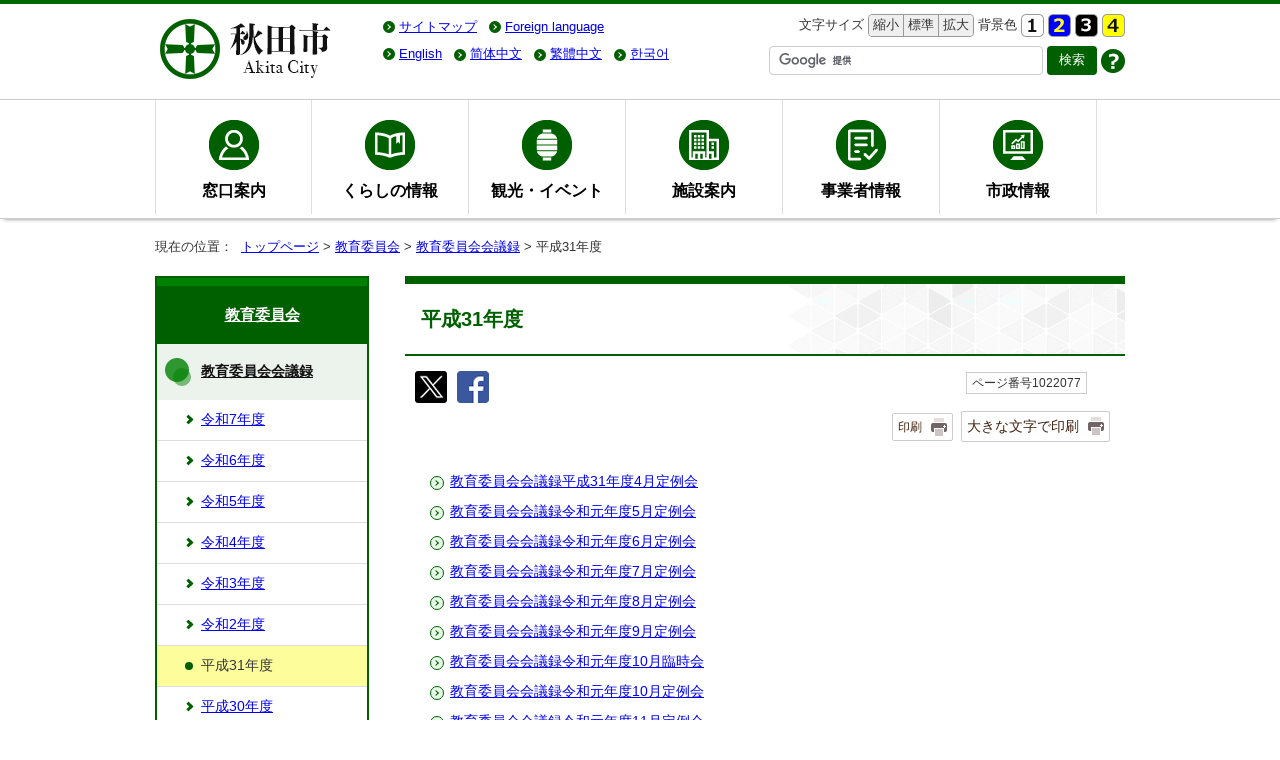

--- FILE ---
content_type: text/html; charset=UTF-8
request_url: https://www.city.akita.lg.jp/kyoikuiinkai/kaigiroku/1022077/index.html
body_size: 22778
content:
<!DOCTYPE html>
<html lang="ja">
<head prefix="og: http://ogp.me/ns# fb: http://ogp.me/ns/fb# article: http://ogp.me/ns/article#">
<!-- Global site tag (gtag.js) - Google Analytics -->
<script async src="https://www.googletagmanager.com/gtag/js?id=UA-121342641-1"></script>
<script>
window.dataLayer = window.dataLayer || [];
function gtag(){dataLayer.push(arguments);}
gtag('js', new Date());
gtag('config', 'UA-121342641-1');
</script>
<meta charset="UTF-8">
<meta name="keywords" content="秋田県秋田市、秋田市、秋田市役所、秋田市公式サイト,あきた,akita,AKITA">
<meta name="google-site-verification" content="V2NNL4r-UyjWRdunVQV0ZoZTL6rcQi1sKG6OIGSif8Q" />
<meta name="msvalidate.01" content="9DC35841F291953A5F4AC22B7B24C065" />
<!--[if lt IE 9]>
<script type="text/javascript" src="../../../_template_/_site_/_default_/_res/js/html5shiv-printshiv.min.js"></script>
<![endif]-->
<meta property="og:title" content="平成31年度">
<meta property="og:type" content="article">
<meta property="og:description" content="秋田市公式サイト">
<meta property="og:url" content="https://www.city.akita.lg.jp/kyoikuiinkai/kaigiroku/1022077/index.html">
<meta property="og:image" content="https://www.city.akita.lg.jp/_template_/_site_/_default_/_res/images/sns/ogimage.png">
<meta property="og:site_name" content="秋田市公式サイト">
<meta property="og:locale" content="ja_JP">
<script src="../../../_template_/_site_/_default_/_res/js/jquery-1.7.min.js" type="text/javascript"></script>
<script type="text/javascript">
//<!--
var FI = {};
FI.jQuery = jQuery.noConflict(true);
FI.smpcss = "../../../_template_/_site_/_default_/_res/design/default_smp.css?a";
FI.ads_banner_analytics = true;
FI.open_data_analytics = true;
FI.pageid_search_analytics = true;
FI.file_data_analytics = true;
FI.open_new_window = true;
//-->
</script>
<script src="../../../_template_/_site_/_default_/_res/js/smp.js" type="text/javascript"></script>
<script src="../../../_template_/_site_/_default_/_res/js/common.js" type="text/javascript"></script>
<script src="../../../_template_/_site_/_default_/_res/js/pagetop_fade.js" type="text/javascript"></script>
<script src="../../../_template_/_site_/_default_/_res/js/over.js" type="text/javascript"></script>
<script src="../../../_template_/_site_/_default_/_res/js/init.js" type="text/javascript"></script>
<script src="../../../_template_/_site_/_default_/_res/js/fm_util.js" type="text/javascript"></script>
<link id="cmncss" href="../../../_template_/_site_/_default_/_res/design/default.css?a" rel="stylesheet" type="text/css" class="pconly">
<link id="printcss" href="../../../_template_/_site_/_default_/_res/print_dummy.css" rel="stylesheet" type="text/css" class="pconly">
<link id="bgcss" href="../../../_template_/_site_/_default_/_res/dummy.css" rel="stylesheet" type="text/css">
<script type="text/javascript">
//<!--
var bgcss1 = "../../../_template_/_site_/_default_/_res/a.css";
var bgcss2 = "../../../_template_/_site_/_default_/_res/b.css";
var bgcss3 = "../../../_template_/_site_/_default_/_res/c.css";
var bgcss4 = "../../../_template_/_site_/_default_/_res/dummy.css";
// -->
</script>
<title>平成31年度｜秋田市公式サイト</title>
<link rel="apple-touch-icon-precomposed" href="../../../_template_/_site_/_default_/_res/images/apple-touch-icon-precomposed.png">
<link rel="shortcut icon" href="../../../_template_/_site_/_default_/_res/favicon.ico" type="image/vnd.microsoft.icon">
<link rel="icon" href="../../../_template_/_site_/_default_/_res/favicon.ico" type="image/vnd.microsoft.icon">
</head>
<body>
<div id="fb-root"></div>
<script type="text/javascript">(function(d, s, id) {
var js, fjs = d.getElementsByTagName(s)[0];
if (d.getElementById(id)) return;
js = d.createElement(s); js.id = id;
js.src = "//connect.facebook.net/ja_JP/sdk.js#xfbml=1&version=v2.8";
fjs.parentNode.insertBefore(js, fjs);
}(document, 'script', 'facebook-jssdk'));</script>
<noscript>
<p class="scriptmessage">当ホームページではjavascriptを使用しています。 javascriptの使用を有効にしなければ、一部の機能が正確に動作しない恐れがあります。お手数ですがjavascriptの使用を有効にしてください。</p>
</noscript>
<div id="wrapbg">
<div id="wrap">
<header id="headerbg" class="clearfix" role="banner">
<div id="blockskip" class="pconly"><a href="#HONBUN">エンターキーを押すと、ナビゲーション部分をスキップし本文へ移動します。</a></div>
<div id="header" class="clearfix">
<div id="tlogo" class="clearfix">
<p><a href="../../../index.html"><img src="../../../_template_/_site_/_default_/_res/design/images/header/tlogo.png" srcset="../../../_template_/_site_/_default_/_res/design/images/header/tlogo.png 1x, ../../../_template_/_site_/_default_/_res/design/images/header/tlogo@2x.png 2x" alt="秋田市公式サイト" width="180" height="70"></a></p>
</div>
<div id="util">
<div id="util2">
<ul class="clearfix">
<li><a href="../../../sitemap.html">サイトマップ</a></li>
<li><olang><a href="../../../about/foreignlanguage.html"><span lang="en" xml:lang="en">Foreign language</span></a></olang></li>
</ul>
</div>
<div id="util1">
<ul class="clearfix">
<li class="pconly">
<dl>
<dt>文字サイズ</dt>
<dd><ul class="fontsize-box">
<li><a href="javascript:void(0);" onclick="fsChange('s'); return false;" class="fontsizes"><span class="skip">文字サイズを</span>縮小<span class="skip">する</span></a></li>
<li><a href="javascript:void(0);" onclick="fsChange('d'); return false;" class="fontsize"><span class="skip">文字サイズを</span>標準<span class="skip">にする</span></a></li>
<li><a href="javascript:void(0);" onclick="fsChange('l'); return false;" class="fontsizel"><span class="skip">文字サイズを</span>拡大<span class="skip">する</span></a></li>
</ul></dd>
</dl>
</li>
<li class="pconly">
<dl>
<dt>背景色</dt>
<dd><ul class="bg-box">
<li><a href="javascript:bgChange('bgcss','bgcss4');"><img src="../../../_template_/_site_/_default_/_res/design/images/header/a.gif" srcset="../../../_template_/_site_/_default_/_res/design/images/header/a.gif 1x,../../../_template_/_site_/_default_/_res/design/images/header/a@2x.gif 2x" width="23" height="23" alt="背景色を元に戻す"></a></li>
<li><a href="javascript:bgChange('bgcss','bgcss1');"><img src="../../../_template_/_site_/_default_/_res/design/images/header/b.gif" srcset="../../../_template_/_site_/_default_/_res/design/images/header/b.gif 1x,../../../_template_/_site_/_default_/_res/design/images/header/b@2x.gif 2x" width="23" height="23" alt="背景色を青色にする"></a></li>
<li><a href="javascript:bgChange('bgcss','bgcss2');"><img src="../../../_template_/_site_/_default_/_res/design/images/header/c.gif" srcset="../../../_template_/_site_/_default_/_res/design/images/header/c.gif 1x,../../../_template_/_site_/_default_/_res/design/images/header/c@2x.gif 2x" width="23" height="23" alt="背景色を黒色にする"></a></li>
<li><a href="javascript:bgChange('bgcss','bgcss3');"><img src="../../../_template_/_site_/_default_/_res/design/images/header/d.gif" srcset="../../../_template_/_site_/_default_/_res/design/images/header/d.gif 1x,../../../_template_/_site_/_default_/_res/design/images/header/d@2x.gif 2x" width="23" height="23" alt="背景色を黄色にする"></a></li>
</ul></dd>
</dl>
</li>
</ul>
</div>
<div id="honyaku-box" class="clearfix">
<ul id="honyaku">
<li style="display:none;"><olang><a href="https://www.city.akita.lg.jp/kyoikuiinkai/kaigiroku/1022077/index.html" target="_top" lang="ja">日本語</a></olang></li>
<li><olang><a href="https://city-akita.j-server.com/LUCAKITA/ns/tl_ex.cgi?SURL=https://translation2.j-server.com/LUCAKITA/ns/warning_mess4.cgi%3furl=https://www.city.akita.lg.jp/kyoikuiinkai/kaigiroku/1022077/index.html%26target=_top&SLANG=ja&TLANG=en&XMODE=0" lang="en">English</a></olang></li>
<li><olang><a href="https://city-akita.j-server.com/LUCAKITA/ns/tl_ex.cgi?SURL=https://translation2.j-server.com/LUCAKITA/ns/warning_mess4.cgi%3furl=https://www.city.akita.lg.jp/kyoikuiinkai/kaigiroku/1022077/index.html%26target=_top&SLANG=ja&TLANG=zh&XMODE=0" lang="zh-cmn-Hans">简体中文</a></olang></li>
<li><olang><a href="https://city-akita.j-server.com/LUCAKITA/ns/tl_ex.cgi?SURL=https://translation2.j-server.com/LUCAKITA/ns/warning_mess4.cgi%3furl=https://www.city.akita.lg.jp/kyoikuiinkai/kaigiroku/1022077/index.html%26target=_top&SLANG=ja&TLANG=zhb&XMODE=0" lang="zh-cmn-Hant">繁體中文</a></olang></li>
<li><olang><a href="https://city-akita.j-server.com/LUCAKITA/ns/tl_ex.cgi?SURL=https://translation2.j-server.com/LUCAKITA/ns/warning_mess4.cgi%3furl=https://www.city.akita.lg.jp/kyoikuiinkai/kaigiroku/1022077/index.html%26target=_top&SLANG=ja&TLANG=ko&XMODE=0" lang="ko">한국어</a></olang></li>
</ul>
</div><!--/honyaku-box-->
<div id="sitesearch">
<form role="search" id="cse-search-box" action="/search-result.html">
<input type="hidden" name="cx" value="010845074387052323018:4rbjwpavx2q" />
<input type="hidden" name="ie" value="UTF-8" />
<input type="text" name="q" size="31" autocomplete="off" id="key" title="サイト内検索" />
<input type="submit" value="検索" class="searchbtn">
</form>
<script type="text/javascript" src="https://www.google.com/cse/brand?form=cse-search-box&lang=ja"></script>
<p class="howto"><a href="../../../about/site/search.html"><img src="../../../_template_/_site_/_default_/_res/design/images/header/howto.png" srcset="../../../_template_/_site_/_default_/_res/design/images/header/howto.png 1x,../../../_template_/_site_/_default_/_res/design/images/header/howto@2x.png 2x" width="24" height="24" alt="検索の使い方"></a></p>
</div>
</div>
</div>
</header>
<hr class="hide">
<nav id="gnavibg" role="navigation" aria-label="メインメニュー">
<div id="gnavi">
<ul class="clearfix">
<li class="gnav01"><a href="../../../madoguchi/index.html">窓口案内</a></li>
<li class="gnav02"><a href="../../../kurashi/index.html">くらしの情報</a></li>
<li class="gnav03"><a href="../../../kanko/index.html">観光・イベント</a></li>
<li class="gnav04"><a href="../../../shisetsu/index.html">施設案内</a></li>
<li class="gnav05"><a href="../../../jigyosha/index.html">事業者情報</a></li>
<li class="gnav06"><a href="../../../shisei/index.html">市政情報</a></li>
</ul>
</div>
</nav>
<hr class="hide">
<nav id="tpath" role="navigation" aria-label="現在の位置">
<p>現在の位置：&nbsp;
<a href="../../../index.html">トップページ</a> &gt;
<a href="../../../kyoikuiinkai/index.html">教育委員会</a> &gt;
<a href="../../../kyoikuiinkai/kaigiroku/index.html">教育委員会会議録</a> &gt;
平成31年度
</p>
</nav>
<hr class="hide">
<div id="pagebody" class="clearfix lnavileft">
<p class="skip"><a id="HONBUN">ここから本文です。</a></p>
<main id="page">
<article id="content">
<div id="voice">
<h1>平成31年度</h1>
<div class="box">
<div class="sns rs_skip">
<div id="tw"><a href="https://twitter.com/intent/tweet?text=%E5%B9%B3%E6%88%9031%E5%B9%B4%E5%BA%A6%ef%bd%9c%E7%A7%8B%E7%94%B0%E5%B8%82%E5%85%AC%E5%BC%8F%E3%82%B5%E3%82%A4%E3%83%88&url=https%3A%2F%2Fwww.city.akita.lg.jp%2Fkyoikuiinkai%2Fkaigiroku%2F1022077%2Findex.html" target="_blank"><img alt="このページの情報をX（旧Twitter）でポストできます" height="32" src="/_template_/_site_/_default_/_res/images/sns/tweet.png" width="32" /></a></div>

<div id="fb"><a href="http://www.facebook.com/sharer.php?u=https%3A%2F%2Fwww.city.akita.lg.jp%2Fkyoikuiinkai%2Fkaigiroku%2F1022077%2Findex.html&t=%E5%B9%B3%E6%88%9031%E5%B9%B4%E5%BA%A6%ef%bd%9c%E7%A7%8B%E7%94%B0%E5%B8%82%E5%85%AC%E5%BC%8F%E3%82%B5%E3%82%A4%E3%83%88" target="_blank"><img alt="このページの情報をフェイスブックでシェアできます" height="32" src="/_template_/_site_/_default_/_res/images/sns/share.png" width="32" /></a></div>
</div>
<p class="update">
<span class="idnumber">ページ番号1022077</span>　
</p>
<p class="print pconly">
<span class="printm"><a href="javascript:void(0);" onclick="print(); return false;">印刷</a></span><span class="printl"><a href="javascript:void(0);" onclick="printData(); return false;">大きな文字で印刷</a></span>
</p>
<!-- ▲▲▲ END box ▲▲▲ --></div>
<ul class="listlink">
<li>
<a href="../../../kyoikuiinkai/kaigiroku/1022077/1022078.html">教育委員会会議録平成31年度4月定例会</a>
</li>
<li>
<a href="../../../kyoikuiinkai/kaigiroku/1022077/1022086.html">教育委員会会議録令和元年度5月定例会</a>
</li>
<li>
<a href="../../../kyoikuiinkai/kaigiroku/1022077/1022127.html">教育委員会会議録令和元年度6月定例会</a>
</li>
<li>
<a href="../../../kyoikuiinkai/kaigiroku/1022077/1022138.html">教育委員会会議録令和元年度7月定例会</a>
</li>
<li>
<a href="../../../kyoikuiinkai/kaigiroku/1022077/1022490.html">教育委員会会議録令和元年度8月定例会</a>
</li>
<li>
<a href="../../../kyoikuiinkai/kaigiroku/1022077/1022869.html">教育委員会会議録令和元年度9月定例会</a>
</li>
<li>
<a href="../../../kyoikuiinkai/kaigiroku/1022077/1023048.html">教育委員会会議録令和元年度10月臨時会</a>
</li>
<li>
<a href="../../../kyoikuiinkai/kaigiroku/1022077/1023049.html">教育委員会会議録令和元年度10月定例会</a>
</li>
<li>
<a href="../../../kyoikuiinkai/kaigiroku/1022077/1023583.html">教育委員会会議録令和元年度11月定例会</a>
</li>
<li>
<a href="../../../kyoikuiinkai/kaigiroku/1022077/1023757.html">教育委員会会議録令和元年度12月定例会</a>
</li>
<li>
<a href="../../../kyoikuiinkai/kaigiroku/1022077/1024027.html">教育委員会会議録令和元年度1月定例会</a>
</li>
<li>
<a href="../../../kyoikuiinkai/kaigiroku/1022077/1024736.html">教育委員会会議録令和元年度2月定例会</a>
</li>
<li>
<a href="../../../kyoikuiinkai/kaigiroku/1022077/1025533.html">教育委員会会議録令和元年度3月臨時会</a>
</li>
<li>
<a href="../../../kyoikuiinkai/kaigiroku/1022077/1025437.html">教育委員会会議録令和元年度3月定例会</a>
</li>
</ul>
</div>
</article>
</main>
<hr class="hide">
<nav id="lnavi" class="pconly" role="navigation" aria-labelledby="localnav">
<div id="menubg">
<div id="menu">
<h2 id="localnav"><a href="../../../kyoikuiinkai/index.html">教育委員会</a></h2>
<h3><a href="../../../kyoikuiinkai/kaigiroku/index.html">教育委員会会議録</a></h3>
<ul class="lmenu">
<li><a href="../../../kyoikuiinkai/kaigiroku/1046865/index.html">令和7年度</a></li>
<li><a href="../../../kyoikuiinkai/kaigiroku/1043252/index.html">令和6年度</a></li>
<li><a href="../../../kyoikuiinkai/kaigiroku/1038811/index.html">令和5年度</a></li>
<li><a href="../../../kyoikuiinkai/kaigiroku/1035239/index.html">令和4年度</a></li>
<li><a href="../../../kyoikuiinkai/kaigiroku/1029455/index.html">令和3年度</a></li>
<li><a href="../../../kyoikuiinkai/kaigiroku/1026191/index.html">令和2年度</a></li>
<li class="choice">平成31年度</li>
<li><a href="../../../kyoikuiinkai/kaigiroku/1013901/index.html">平成30年度</a></li>
<li><a href="../../../kyoikuiinkai/kaigiroku/1013902/index.html">平成29年度</a></li>
<li><a href="http://www.city.akita.akita.jp/city/ed/mn/kaigiroku/default.htm" target="_blank">過去の教育委員会会議録<img src="../../../_template_/_site_/_default_/_res/images/parts/newwin2.gif" alt="外部リンク・新しいウィンドウで開きます" width="12" height="11" class="external"></a></li>
</ul>
</div>
</div>
</nav>
</div>
<hr class="hide">
<aside id="guidebg">
<div id="guide">
<p class="pagetop"><a href="#wrap"><img src="../../../_template_/_site_/_default_/_res/design/images/page/mark_pagetop.png" srcset="../../../_template_/_site_/_default_/_res/design/images/page/mark_pagetop.png 1x, ../../../_template_/_site_/_default_/_res/design/images/page/mark_pagetop@2x.png 2x" alt="このページの先頭へ戻る" width="80" height="80"></a></p>
<ul>
<li><a href="javascript:history.back();" class="pageback">前のページへ戻る</a></li>
<li><a href="../../../index.html" class="pagehome">トップページへ戻る</a></li>
</ul>
<div class="viewmode">
<dl>
<dt>表示</dt><dd>
<ul>
<li><a href="javascript:void(0)" id="viewmode_pc">PC</a></li>
<li><a href="javascript:void(0)" id="viewmode_smp">スマートフォン</a></li>
</ul>
</dd>
</dl>
</div>
</div>
</aside>
<hr class="hide">
<footer role="contentinfo">
<div id="sad" class="clearfix">
<h2>広告欄</h2>
<p>秋田市ホームページに掲載されている広告については、秋田市がその内容を保証するものではありません。</p>
<p>
[<a href="../../../about/sd.html">バナー広告について</a>]
</p>
<ul class="sadlist"><li class="box"><span class="sadimg"><a href="https://www.zenrosai.coop/contact/zenkoku/akita.html?utm_source=Unknown&utm_medium=not_payid&utm_term=&utm_content=&utm_campaign=Akita&argument=Q6fa96MK&dmai=a67b43844cd454" target="_blank" rel="nofollow" onclick="gtag('event', '1022077',{'event_category':'バナー広告','event_label':'広告：こくみん共済（全労済）COOP　全国労働者共済生活協同組合連合会■https://www.zenrosai.coop/contact/zenkoku/akita.html?utm_source=Unknown&utm_medium=not_payid&utm_term=&utm_content=&utm_campaign=Akita&argument=Q6fa96MK&dmai=a67b43844cd454'});"><img src="../../../_res/projects/default_project/_page_/001/000/058/zenrosai.gif" alt="広告：こくみん共済（全労済）COOP　全国労働者共済生活協同組合連合会（外部リンク・新しいウインドウで開きます）" width="192" height="60"></a></span></li><li class="box"><span class="sadimg"><a href="https://www.yamakenn.co.jp" target="_blank" rel="nofollow" onclick="gtag('event', '1022077',{'event_category':'バナー広告','event_label':'広告：新築・リフォーム・不動産　山建開発■https://www.yamakenn.co.jp'});"><img src="../../../_res/projects/default_project/_page_/001/000/058/yamaken.gif" alt="広告：新築・リフォーム・不動産　山建開発（外部リンク・新しいウインドウで開きます）" width="192" height="60"></a></span></li><li class="box"><span class="sadimg"><a href="https://linxas.shop/" target="_blank" rel="nofollow" onclick="gtag('event', '1022077',{'event_category':'バナー広告','event_label':'広告：LINXAS株式会社　お酒買取高価　お酒は20歳になってから■https://linxas.shop/'});"><img src="../../../_res/projects/default_project/_page_/001/000/058/linxas0302.jpg" alt="広告：LINXAS株式会社　お酒買取高価　お酒は20歳になってから（外部リンク・新しいウインドウで開きます）" width="192" height="60"></a></span></li><li class="box"><span class="sadimg"><a href="https://linx-as.co.jp/" target="_blank" rel="nofollow" onclick="gtag('event', '1022077',{'event_category':'バナー広告','event_label':'広告：スマホ買取のリンクサスモバイル■https://linx-as.co.jp/'});"><img src="../../../_res/projects/default_project/_page_/001/000/058/linxas_sp.gif" alt="広告：スマホ買取のリンクサスモバイル（外部リンク・新しいウインドウで開きます）" width="192" height="60"></a></span></li><li class="box"><span class="sadimg"><a href="https://toiretumari-center.com/?utm_source=public&utm_medium=banner&utm_campaign=ad" target="_blank" rel="nofollow" onclick="gtag('event', '1022077',{'event_category':'バナー広告','event_label':'広告：水のトラブル即解決　あなたに安心安全なくらしを　水道修理のセーフリー■https://toiretumari-center.com/?utm_source=public&utm_medium=banner&utm_campaign=ad'});"><img src="../../../_res/projects/default_project/_page_/001/000/058/safely.gif" alt="広告：水のトラブル即解決　あなたに安心安全なくらしを　水道修理のセーフリー（外部リンク・新しいウインドウで開きます）" width="192" height="60"></a></span></li><li class="box"><span class="sadimg"><a href="https://happiness-sika-clinic.com/" target="_blank" rel="nofollow" onclick="gtag('event', '1022077',{'event_category':'バナー広告','event_label':'広告：歯の予防が人生を変える　ハピネス歯科クリニック■https://happiness-sika-clinic.com/'});"><img src="../../../_res/projects/default_project/_page_/001/000/058/happiness.jpg" alt="広告：歯の予防が人生を変える　ハピネス歯科クリニック（外部リンク・新しいウインドウで開きます）" width="192" height="60"></a></span></li></ul>
</div>
<div id="footerbg" class="clearfix">
<div id="topfooternavi" class="clearfix">
<ul>
<li><a href="../../../about/1015996.html">著作権</a></li>
<li><a href="../../../about/1015997.html">個人情報について</a></li>
<li><a href="../../../about/site/index.html">サイトの使い方</a></li>
<li><a href="../../../about/link.html">リンク集</a></li>
</ul>
</div>
<hr class="hide">
<div id="footer" class="clearfix">
<div id="add" class="clearfix">
<h2>秋田市役所</h2>
<address>
〒010-8560　秋田市山王一丁目1番1号<br>
秋田市窓口案内電話：018-863-2222　ファクス：018-863-7284<br>
開庁時間：平日 午前8時30分から午後5時15分まで
</address>
<p>法人番号：3000020052019</p>
<ul>
<li class="accsess"><a href="../../../shisetsu/shikanren/1011170/1006447.html">市役所アクセス</a></li>
<li class="sc"><a href="../../../shisei/soshiki/index.html">市の組織</a></li>
</ul>
</div>
<div id="about" class="clearfix">
<img src="../../../_template_/_site_/_default_/_res/design/images/footer/map-city.png" srcset="../../../_template_/_site_/_default_/_res/design/images/footer/map-city.png 1x, ../../../_template_/_site_/_default_/_res/design/images/footer/map-city@2x.png 2x" alt="秋田市の位置図" width="149" height="149">
<h2>秋田市について</h2>
<ul>
<li><a href="../../../shisei/shokai/index.html">秋田市の紹介</a></li>
<li><a href="../../../shisei/shokai/1009993.html">秋田市へのアクセス</a></li>
<li><a href="../../../shisei/machizukuri/index.html">まちづくり</a></li>
<li><a href="../../../shisei/tokei/index.html">統計情報</a></li>
</ul>
</div>
</div>
</div>
<div id="copy">
<p lang="en" xml:lang="en">Copyright &copy; Akita City, All Rights Reserved.</p>
</div>
</footer>
</div>
</div>
<!-- xmldata for linkcheck start
<linkdata>
<pageid>1022077</pageid>
<pagetitle>平成31年度</pagetitle>
<pageurl>https://www.city.akita.lg.jp/kyoikuiinkai/kaigiroku/1022077/index.html</pageurl>
<device>p</device>
<groupid>G140001</groupid>
<groupname>G140001　教育委員会総務課</groupname>
<linktitle></linktitle>
<linkurl></linkurl>
</linkdata>
xmldata for linkcheck end  -->
</body>
</html>


--- FILE ---
content_type: application/javascript
request_url: https://www.city.akita.lg.jp/_template_/_site_/_default_/_res/js/common.js
body_size: 836
content:
//本文へ
(function(){
var $ = FI.jQuery;
$(function(){
    $("#blockskip a").focus(function(){
        $(this).addClass("show");
    });
    $("#blockskip a").blur(function(){
        $(this).removeClass("show");
    });
});
})();

//マイページ
(function(){
var $ = FI.jQuery;
	$(function() {
		$('#mypage > h2') . click( function() {
			$(this).next().toggle();
    });
});
})();

//大きな文字で印刷
function printData(){
var target = document.getElementById("printcss");
target.href = target.href.replace("print_dummy","print_l");
var printx = 0;
var printSet = setInterval(function() {
	printx++;
	//終了条件
	if (printx == 1) {
		window.print();
		target.href = target.href.replace("print_l","print_dummy");
		clearInterval(printSet);
	}
}, 500);
}

//キャプションのある画像のアクセシビリティ対応
(function(){
var $ = FI.jQuery;
$(function(){
    $("figure").each(function(i){
        $(this).attr("role","group");
		i += 1;
        $(this).attr("aria-labelledby","figimage" + i);
        $(this).children("figcaption").attr("id","figimage" + i);
    });
});
})();
